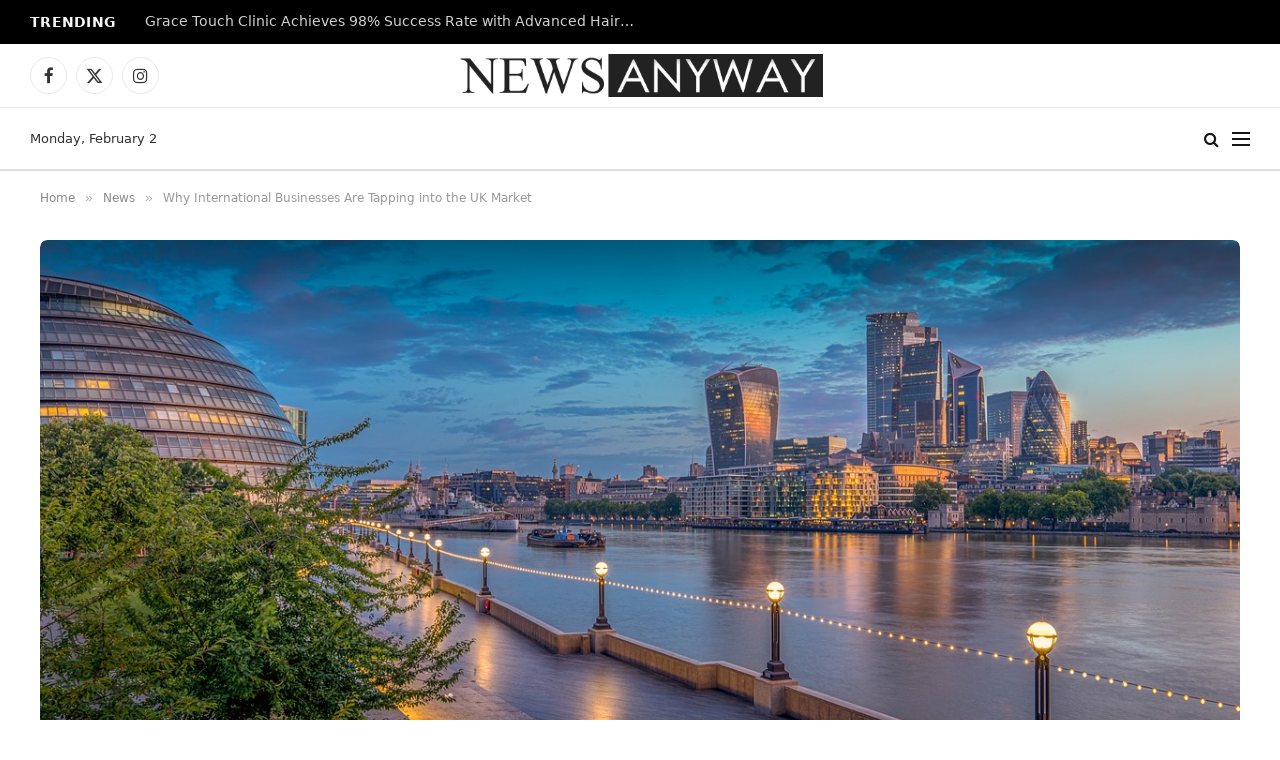

--- FILE ---
content_type: text/html; charset=utf-8
request_url: https://www.google.com/recaptcha/api2/aframe
body_size: 263
content:
<!DOCTYPE HTML><html><head><meta http-equiv="content-type" content="text/html; charset=UTF-8"></head><body><script nonce="cq8urgt-YtHeIADllpj4qg">/** Anti-fraud and anti-abuse applications only. See google.com/recaptcha */ try{var clients={'sodar':'https://pagead2.googlesyndication.com/pagead/sodar?'};window.addEventListener("message",function(a){try{if(a.source===window.parent){var b=JSON.parse(a.data);var c=clients[b['id']];if(c){var d=document.createElement('img');d.src=c+b['params']+'&rc='+(localStorage.getItem("rc::a")?sessionStorage.getItem("rc::b"):"");window.document.body.appendChild(d);sessionStorage.setItem("rc::e",parseInt(sessionStorage.getItem("rc::e")||0)+1);localStorage.setItem("rc::h",'1770015120902');}}}catch(b){}});window.parent.postMessage("_grecaptcha_ready", "*");}catch(b){}</script></body></html>